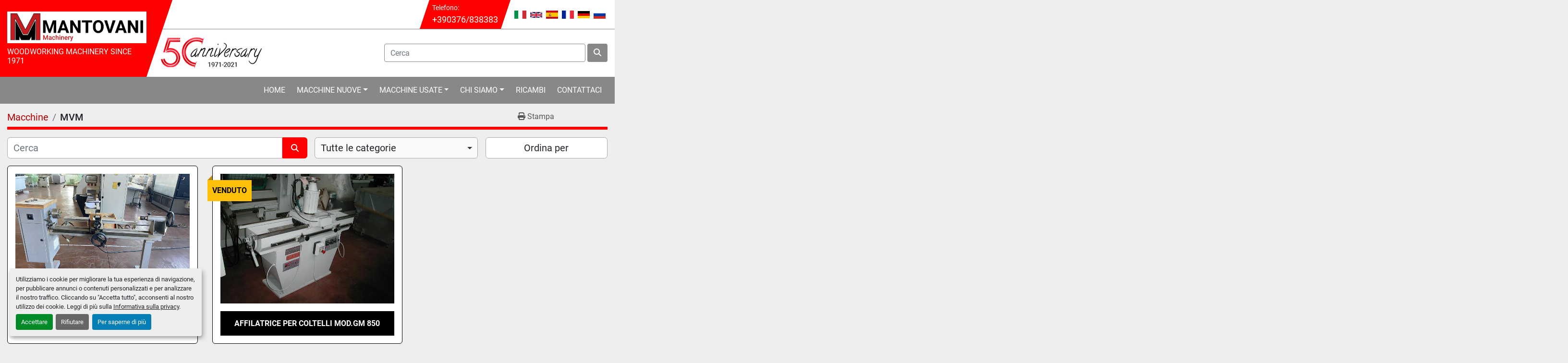

--- FILE ---
content_type: text/html; charset=utf-8
request_url: https://www.mantovanimacchine.it/listings?manufacturer=MVM
body_size: 9865
content:
<!DOCTYPE html><html id="mh" lang="it"><head><title>MVM in vendita presso MANTOVANI Machinery</title><meta content="MVM in vendita presso MANTOVANI Machinery" property="title" /><meta content="text/html; charset=UTF-8" http-equiv="Content-Type" /><meta content="width=device-width, initial-scale=1.0" name="viewport" /><meta content="Trova SQUADRATRICE, PRESSA A CALDO, TOUPIE - PROFILATRICI, Calibro levigatrici, BORDATRICE e altre Attrezzatura in vendita su MANTOVANI Machinery" name="description" /><meta content="wss://system.machinio.com/cable" name="cable-url" /><meta content="Trova SQUADRATRICE, PRESSA A CALDO, TOUPIE - PROFILATRICI, Calibro levigatrici, BORDATRICE e altre Attrezzatura in vendita su MANTOVANI Machinery" property="og:description" /><meta content="MVM in vendita presso MANTOVANI Machinery" property="og:title" /><meta content="website" property="og:type" /><meta content="summary_large_image" property="twitter:card" /><meta content="MVM in vendita presso MANTOVANI Machinery" property="twitter:title" /><meta content="Trova SQUADRATRICE, PRESSA A CALDO, TOUPIE - PROFILATRICI, Calibro levigatrici, BORDATRICE e altre Attrezzatura in vendita su MANTOVANI Machinery" property="twitter:description" /><link href="https://i.machineryhost.com" rel="preconnect" /><link href="https://i.system.machinio.com" rel="preconnect" /><link href="https://s3.amazonaws.com" rel="preconnect" /><link rel="stylesheet" href="/styles/custom-572d662b5ea2cc34f50d470ebc232808.css" media="all" /><link rel="stylesheet" href="/packs/css/918-ca3a6288.css" media="all" />
<link rel="stylesheet" href="/packs/css/application-5f9e7bfe.css" media="all" /><style>@media (max-width: 576px){.site-header__logo img{height:80px}}
</style><link href="https://www.mantovanimacchine.it/annunci?manufacturer=MVM" rel="canonical" /><meta content="https://www.mantovanimacchine.it/annunci?manufacturer=MVM" property="og:url" /><link href="https://www.mantovanimacchine.it?manufacturer=MVM" rel="alternate" hreflang="it" /><link href="https://www.mantovanimacchine.it?manufacturer=MVM" rel="alternate" hreflang="x-default" /><link href="https://www.mantovanimacchine.it/en?manufacturer=MVM" rel="alternate" hreflang="en" /><link href="https://www.mantovanimacchine.it/es?manufacturer=MVM" rel="alternate" hreflang="es" /><!-- Google Tag Manager -->
<script>(function(w,d,s,l,i){w[l]=w[l]||[];w[l].push({'gtm.start':
new Date().getTime(),event:'gtm.js'});var f=d.getElementsByTagName(s)[0],
j=d.createElement(s),dl=l!='dataLayer'?'&l='+l:'';j.async=true;j.src=
' https://www.googletagmanager.com/gtm.js?id='+i+dl;f.parentNode.insertBefore(j,f) ;
})(window,document,'script','dataLayer','GTM-W5V9W5B');</script>
<!-- End Google Tag Manager -->
<!-- Google Tag Manager (noscript) -->
<noscript><iframe src=" https://www.googletagmanager.com/ns.html?id=GTM-W5V9W5B "
height="0" width="0" style="display:none;visibility:hidden"></iframe></noscript>
<!-- End Google Tag Manager (noscript) --><link rel="icon" type="image/x-icon" href="https://f.machineryhost.com/b5dc4e5d9b495d0196f61d45b26ef33e/10025e3c3b4ee7e277cd5355a8ac7fa9/favicon.ico" /><link rel="apple-touch-icon" type="image/png" href="https://f.machineryhost.com/b5dc4e5d9b495d0196f61d45b26ef33e/10025e3c3b4ee7e277cd5355a8ac7fa9/favicon.ico" /><script id="json-ld" type="application/ld+json">{ "@context" : "https://schema.org", "@type" : "LocalBusiness", "name" : "MANTOVANI Machinery", "address" : "Str. Volta-Monzambano, 66, 46049 Volta mantovana MN, Italy", "url" : "https://www.mantovanimacchine.it", "image": "https://f.machineryhost.com/b5dc4e5d9b495d0196f61d45b26ef33e/7ebf89a048d37e1142a2c3700077b3ce/og_image.jpg", "telephone" : "+390376/838383"}</script></head><body class="listings-page body-s667 body-xl-container"><code data-configs="{&quot;currency&quot;:&quot;eur&quot;,&quot;convert_prices&quot;:false,&quot;gdpr_compliance&quot;:true,&quot;currency_iso_code&quot;:false,&quot;show_webshop_stripe_invoice_checkout_hint&quot;:false,&quot;private_price_webshop&quot;:false,&quot;enable_listing_quantity&quot;:false,&quot;allow_offer&quot;:false,&quot;terms_of_sales_path&quot;:null,&quot;automated_locale&quot;:false,&quot;primary_language_code&quot;:&quot;it&quot;,&quot;manual_languages&quot;:[&quot;it&quot;,&quot;en&quot;,&quot;es&quot;],&quot;controller_name&quot;:&quot;listings&quot;,&quot;webshop_type&quot;:&quot;ecommerce&quot;,&quot;create_webshop_lead&quot;:null,&quot;display_cookies_consent&quot;:true,&quot;privacy_policy_page&quot;:&quot;/pagine/privacy-policy&quot;,&quot;contact_form_attach_files_limit&quot;:10,&quot;submit_order_button_text&quot;:null,&quot;shopping_cart_header_title&quot;:null,&quot;custom_newsletter_button_title&quot;:null,&quot;enable_thank_you_page&quot;:null,&quot;restrict_lead_submission_by_buyer_location&quot;:false}"></code><div class="page-wrapper"><div class="hidden-print header-layout"><header class="site-header mantovani" id="site-header"><div class="container"><div class="row"><div class="col-12 col-lg-3"><div class="site-header__logo-container position-relative d-flex flex-column justify-content-center align-items-center"><div class="site-header__logo w-100 text-center text-lg-left "><a class="" href="/"><img class="" alt="MANTOVANI Machinery" src="https://f.machineryhost.com/b5dc4e5d9b495d0196f61d45b26ef33e/a19139dbcc72610074b450631e4ce220/logo.jpg" /></a></div><div class="site-header__description d-none d-lg-block mt-2">WOODWORKING MACHINERY SINCE 1971</div></div></div><div class="col-12 col-lg-9 d-flex flex-column"><div class="site-header__top-bar d-flex justify-content-center justify-content-lg-end position-relative"><div class="site-header__contacts position-relative mr-4 d-none d-md-flex align-items-center"><div class="phone d-flex flex-column site-header__contacts__item with-text no_icon"><span class="contact-text text mr-1">Telefono:</span><a class="contact-tracking phone notranslate" data-phone-ga-atrr="{&quot;action&quot;:&quot;click&quot;,&quot;category&quot;:&quot;Tel&quot;}" href="tel:+390376838383"> +390376/838383</a></div></div><div class="site-header__languages-widget hidden-print d-flex align-items-center" id="site-header-languages-widget"><div class="google-translate google-translate-list d-flex"><a class="px-1" data-lang="it" href="#"><img alt="it" src="/packs/static/node_modules/svg-country-flags/svg/it-58e75cebaf765e503d29.svg" /></a><a class="px-1" data-lang="en" href="#"><img alt="en-GB" src="/packs/static/node_modules/svg-country-flags/svg/gb-880efdae8333a77ffdf9.svg" /></a><a class="px-1" data-lang="es" href="#"><img alt="es" src="/packs/static/node_modules/svg-country-flags/svg/es-628f10fe057a86d47f75.svg" /></a><a class="px-1" data-lang="fr" href="#"><img alt="fr" src="/packs/static/node_modules/svg-country-flags/svg/fr-8bbb4186383e665cc3ee.svg" /></a><a class="px-1" data-lang="de" href="#"><img alt="de" src="/packs/static/node_modules/svg-country-flags/svg/de-cfbb0cf09f502653fe85.svg" /></a><a class="px-1" data-lang="ru" href="#"><img alt="ru" src="/packs/static/node_modules/svg-country-flags/svg/ru-f6bf75dc753a7e2944a7.svg" /></a></div></div></div><div class="d-flex align-items-center justify-content-end flex-grow-1 py-3"><div class="d-none d-lg-block mr-auto pr-3"><img class="img-fluid" src="https://f.machineryhost.com/af31995bd6969cc8ec965d960792680d/header_background.png" /></div><form action="/annunci" class="d-flex col-12 col-lg-6 p-0 site-header__search-bar" id="site-header-search-bar" method="get"><input aria-label="Search" autocomplete="off" class="site-header__search-bar__input ui-autocomplete-input form-control" data-role="searchbar" name="q" placeholder="Cerca" type="search" /><button class="text-nowrap btn ml-1 site-header__search-bar__submit" id="btn__search" title="submit" type="submit"><i class="fa fa-search"></i></button></form></div></div></div></div><div class="site-header__content py-3 sticky-nav"><div class="container"><div class="row"><div class="col-12"><nav class="primary-nav"><ul class="primary-nav__navbar"><li class="primary-nav__item home"><a class="primary-nav__link" href="/">Home</a></li><li class="primary-nav__item"><div class="dropdown primary-nav__dropdown"><div aria-expanded="false" aria-haspopup="true" class="primary-nav__link dropdown-toggle" id="newDropdownMenuButton" role="button"><a href="/nuova">Macchine Nuove</a></div><div aria-labelledby="newDropdownMenuButton" class="dropdown-menu primary-nav__dropdown-menu m-0"><div class="overflow-auto" style="max-height: 600px;"><div class="d-flex"><div class="primary-nav__link-block multicolumn px-2" style="column-count: 2;"><a class="dropdown-item" href="/nuova/avanzamento-trascinatore">AVANZAMENTO - TRASCINATORE</a><a class="dropdown-item" href="/nuova/banco-aspirante">BANCO ASPIRANTE</a><a class="dropdown-item" href="/nuova/bordatrice">BORDATRICE</a><a class="dropdown-item" href="/nuova/bordatrice-a-cartuccia-iniezione-colla">BORDATRICE A CARTUCCIA - INIEZIONE COLLA</a><a class="dropdown-item" href="/nuova/bordatrice-a-soffio-per-preincollati">BORDATRICE A SOFFIO PER PREINCOLLATI</a><a class="dropdown-item" href="/nuova/bordatrice-vasca-colla">BORDATRICE VASCA COLLA</a><a class="dropdown-item" href="/nuova/cabina-aspirante-per-polveri-carteggiatura">CABINA ASPIRANTE PER POLVERI CARTEGGIATURA</a><a class="dropdown-item" href="/nuova/cabina-verniciatura">CABINA VERNICIATURA</a><a class="dropdown-item" href="/nuova/calibro-levigatrici">CALIBRO LEVIGATRICI</a><a class="dropdown-item" href="/nuova/centro-di-lavoro">CENTRO DI LAVORO</a><a class="dropdown-item" href="/nuova/centro-di-lavoro-per-lavorazione-travi-e-strutture">CENTRO DI LAVORO PER LAVORAZIONE TRAVI E STRUTTURE</a><a class="dropdown-item" href="/nuova/combinata-filo-spessore">COMBINATA FILO SPESSORE</a><a class="dropdown-item" href="/nuova/combinata-universale">COMBINATA UNIVERSALE</a><a class="dropdown-item" href="/nuova/compressore">COMPRESSORE</a><a class="dropdown-item" href="/nuova/compressore-a-pistoni">COMPRESSORE A PISTONI</a><a class="dropdown-item" href="/nuova/filtro-aspirante-impianto-aspirante">FILTRO ASPIRANTE/IMPIANTO ASPIRANTE</a><a class="dropdown-item" href="/nuova/foratrice-multipla">FORATRICE MULTIPLA</a><a class="dropdown-item" href="/nuova/generatore-d-aria-calda-caldaie">GENERATORE D&#39;ARIA CALDA - CALDAIE</a><a class="dropdown-item" href="/nuova/incollatrice">INCOLLATRICE</a><a class="dropdown-item" href="/nuova/levigabordi">LEVIGABORDI</a><a class="dropdown-item" href="/nuova/levigatrice-a-disco">LEVIGATRICE A DISCO</a><a class="dropdown-item" href="/nuova/levigatrice-orizzontale">LEVIGATRICE ORIZZONTALE</a><a class="dropdown-item" href="/nuova/levigatrice-verticale">LEVIGATRICE VERTICALE</a><a class="dropdown-item" href="/nuova/pialla-filo">PIALLA FILO</a><a class="dropdown-item" href="/nuova/pialla-spessore">PIALLA SPESSORE</a><a class="dropdown-item" href="/nuova/pressa-a-caldo">PRESSA A CALDO</a><a class="dropdown-item" href="/nuova/rusticatrice-spazzolatrice">RUSTICATRICE SPAZZOLATRICE</a><a class="dropdown-item" href="/nuova/scorniciatrice">SCORNICIATRICE</a><a class="dropdown-item" href="/nuova/seghe-a-nastro">SEGHE A NASTRO</a><a class="dropdown-item" href="/nuova/sezionatrice-orizzontale">SEZIONATRICE ORIZZONTALE</a><a class="dropdown-item" href="/nuova/sezionatrice-verticale">Sezionatrice Verticale</a><a class="dropdown-item" href="/nuova/spazzoloni-brillantatrici">SPAZZOLONI - BRILLANTATRICI</a><a class="dropdown-item" href="/nuova/spruzzatrici-verniciatrici">SPRUZZATRICI - VERNICIATRICI</a><a class="dropdown-item" href="/nuova/squadratrice">SQUADRATRICE</a><a class="dropdown-item" href="/nuova/tenosquadratrice">TENOSQUADRATRICE</a><a class="dropdown-item" href="/nuova/tornio-per-legno-tortigliatrice">TORNIO PER LEGNO - TORTIGLIATRICE</a><a class="dropdown-item" href="/nuova/toupie-profilatrici">TOUPIE - PROFILATRICI</a><a class="dropdown-item" href="/nuova/troncatrici">Troncatrici</a><a class="dropdown-item" href="/nuova/troncatrici-troncatrici-doppie-radiali-ottimizzatrici">TRONCATRICI - TRONCATRICI DOPPIE - RADIALI - OTTIMIZZATRICI</a><hr /><a class="dropdown-item view-all" href="/categorie">Vedi tutto</a></div></div></div></div></div></li><li class="primary-nav__item"><div class="dropdown primary-nav__dropdown"><div aria-expanded="false" aria-haspopup="true" class="primary-nav__link dropdown-toggle" id="usedDropdownMenuButton" role="button"><a href="/usata">Macchine Usate</a></div><div aria-labelledby="usedDropdownMenuButton" class="dropdown-menu primary-nav__dropdown-menu m-0"><div class="overflow-auto" style="max-height: 600px;"><div class="d-flex"><div class="primary-nav__link-block multicolumn px-2" style="column-count: 2;"><a class="dropdown-item" href="/usata/affilatrici-per-coltelli-utensili-lame">AFFILATRICI PER COLTELLI/UTENSILI/LAME</a><a class="dropdown-item" href="/usata/anubatrice">ANUBATRICE</a><a class="dropdown-item" href="/usata/banchi-montaggio">BANCHI MONTAGGIO</a><a class="dropdown-item" href="/usata/banco-aspirante">BANCO ASPIRANTE</a><a class="dropdown-item" href="/usata/bedanatrici">Bedanatrici</a><a class="dropdown-item" href="/usata/bordatrice">BORDATRICE</a><a class="dropdown-item" href="/usata/bricchettatrice">BRICCHETTATRICE</a><a class="dropdown-item" href="/usata/brillantatrice-a-tamponi-orbitanti">BRILLANTATRICE A TAMPONI ORBITANTI</a><a class="dropdown-item" href="/usata/cabina-aspirante-per-polveri-carteggiatura">CABINA ASPIRANTE PER POLVERI CARTEGGIATURA</a><a class="dropdown-item" href="/usata/cabina-verniciatura">CABINA VERNICIATURA</a><a class="dropdown-item" href="/usata/calibro-levigatrici">CALIBRO LEVIGATRICI</a><a class="dropdown-item" href="/usata/calibro-levigatrici-inferiori">CALIBRO LEVIGATRICI INFERIORI</a><a class="dropdown-item" href="/usata/calibro-levigatrici-sottosopra">CALIBRO LEVIGATRICI SOTTOSOPRA</a><a class="dropdown-item" href="/usata/carrello-elevatore">CARRELLO ELEVATORE</a><a class="dropdown-item" href="/usata/cavatrici-a-punta-catena">CAVATRICI A PUNTA / CATENA</a><a class="dropdown-item" href="/usata/cavettatrice">CAVETTATRICE</a><a class="dropdown-item" href="/usata/centri-di-lavoro-per-porte-finestre">CENTRI DI LAVORO PER PORTE - FINESTRE</a><a class="dropdown-item" href="/usata/centro-di-lavoro">CENTRO DI LAVORO</a><a class="dropdown-item" href="/usata/centro-di-lavoro-per-lavorazione-travi-e-strutture">CENTRO DI LAVORO PER LAVORAZIONE TRAVI E STRUTTURE</a><a class="dropdown-item" href="/usata/centro-di-lavoro-per-porte-e-finestre">CENTRO DI LAVORO PER PORTE E FINESTRE</a><a class="dropdown-item" href="/usata/combinata-filo-spessore">COMBINATA FILO SPESSORE</a><a class="dropdown-item" href="/usata/combinata-universale">COMBINATA UNIVERSALE</a><a class="dropdown-item" href="/usata/compressore">COMPRESSORE</a><a class="dropdown-item" href="/usata/contornatrice">CONTORNATRICE</a><a class="dropdown-item" href="/usata/essiccatoio-per-legno">ESSICCATOIO PER LEGNO</a><a class="dropdown-item" href="/usata/filtro-aspirante-impianto-aspirante">FILTRO ASPIRANTE/IMPIANTO ASPIRANTE</a><a class="dropdown-item" href="/usata/foratrice-multipla">FORATRICE MULTIPLA</a><a class="dropdown-item" href="/usata/forno-per-vernici">FORNO PER VERNICI</a><a class="dropdown-item" href="/usata/foro-inseritrici">FORO-INSERITRICI</a><a class="dropdown-item" href="/usata/generatore-d-aria-calda-caldaie">GENERATORE D&#39;ARIA CALDA - CALDAIE</a><a class="dropdown-item" href="/usata/giuntatrice-cucitrice">GIUNTATRICE-CUCITRICE</a><a class="dropdown-item" href="/usata/imballaggio-avvolgitori">IMBALLAGGIO/AVVOLGITORI</a><a class="dropdown-item" href="/usata/impregnatrice">IMPREGNATRICE</a><a class="dropdown-item" href="/usata/incollatrice">INCOLLATRICE</a><a class="dropdown-item" href="/usata/levigabordi">LEVIGABORDI</a><a class="dropdown-item" href="/usata/levigatrice-a-disco">LEVIGATRICE A DISCO</a><a class="dropdown-item" href="/usata/levigatrice-orizzontale">LEVIGATRICE ORIZZONTALE</a><a class="dropdown-item" href="/usata/levigatrice-verticale">LEVIGATRICE VERTICALE</a><a class="dropdown-item" href="/usata/macinatori">MACINATORI</a><a class="dropdown-item" href="/usata/multilama">MULTILAMA</a><a class="dropdown-item" href="/usata/pantografo-scolpitrice">PANTOGRAFO SCOLPITRICE</a><a class="dropdown-item" href="/usata/pantografo-verticale">PANTOGRAFO VERTICALE</a><a class="dropdown-item" href="/usata/pialla-filo">PIALLA FILO</a><a class="dropdown-item" href="/usata/pialla-spessore">PIALLA SPESSORE</a><a class="dropdown-item" href="/usata/piallatrice">PIALLATRICE</a><a class="dropdown-item" href="/usata/pressa-a-caldo">PRESSA A CALDO</a><a class="dropdown-item" href="/usata/pressa-a-freddo">PRESSA A FREDDO</a><a class="dropdown-item" href="/usata/pressa-a-membrana">PRESSA A MEMBRANA</a><a class="dropdown-item" href="/usata/pressa-per-listellare">PRESSA PER LISTELLARE</a><a class="dropdown-item" href="/usata/rivestitrice-doratrice">RIVESTITRICE-DORATRICE</a><a class="dropdown-item" href="/usata/rulliere-servitori-via-dischi">RULLIERE-SERVITORI-VIA DISCHI</a><a class="dropdown-item" href="/usata/rusticatrice-spazzolatrice">RUSTICATRICE SPAZZOLATRICE</a><a class="dropdown-item" href="/usata/scaffalature-cantilever">SCAFFALATURE - CANTILEVER</a><a class="dropdown-item" href="/usata/scorniciatrice">Scorniciatrice</a><a class="dropdown-item" href="/usata/seganastro-a-refendere">SEGANASTRO A REFENDERE</a><a class="dropdown-item" href="/usata/segatronchi">SEGATRONCHI</a><a class="dropdown-item" href="/usata/seghe-a-nastro">SEGHE A NASTRO</a><a class="dropdown-item" href="/usata/sezionatrice-orizzontale">SEZIONATRICE ORIZZONTALE</a><a class="dropdown-item" href="/usata/sezionatrice-verticale">SEZIONATRICE VERTICALE</a><a class="dropdown-item" href="/usata/spalmatrice-a-rulli">SPALMATRICE A RULLI</a><a class="dropdown-item" href="/usata/spazzolatrice">SPAZZOLATRICE</a><a class="dropdown-item" href="/usata/spazzoloni-brillantatrici">SPAZZOLONI - BRILLANTATRICI</a><a class="dropdown-item" href="/usata/spruzzatrici-verniciatrici">SPRUZZATRICI - VERNICIATRICI</a><a class="dropdown-item" href="/usata/squadratrice">SQUADRATRICE</a><a class="dropdown-item" href="/usata/squadratrice-doppia">SQUADRATRICE DOPPIA</a><a class="dropdown-item" href="/usata/strettoi">STRETTOI</a><a class="dropdown-item" href="/usata/taglierina-per-impiallacciatura">TAGLIERINA PER IMPIALLACCIATURA</a><a class="dropdown-item" href="/usata/tenonatrice">TENONATRICE</a><a class="dropdown-item" href="/usata/tenonatrice-stondante">TENONATRICE STONDANTE</a><a class="dropdown-item" href="/usata/tenosquadratrice">TENOSQUADRATRICE</a><a class="dropdown-item" href="/usata/tornio-per-legno-tortigliatrice">TORNIO PER LEGNO - TORTIGLIATRICE</a><a class="dropdown-item" href="/usata/toupie-profilatrici">TOUPIE - PROFILATRICI</a><a class="dropdown-item" href="/usata/traforo">TRAFORO</a><a class="dropdown-item" href="/usata/troncatrice-radiale">TRONCATRICE RADIALE</a><a class="dropdown-item" href="/usata/troncatrici">Troncatrici</a><a class="dropdown-item" href="/usata/troncatrici-troncatrici-doppie-radiali-ottimizzatrici">TRONCATRICI - TRONCATRICI DOPPIE - RADIALI - OTTIMIZZATRICI</a><hr /><a class="dropdown-item view-all" href="/categorie">Vedi tutto</a></div></div></div></div></div></li><li class="primary-nav__item"><div class="dropdown primary-nav__dropdown"><div aria-expanded="false" aria-haspopup="true" class="primary-nav__link dropdown-toggle" id="pagesMenuButton2173" role="button">Chi Siamo</div><div aria-labelledby="pagesMenuButton2173" class="dropdown-menu primary-nav__dropdown-menu m-0"><div class="d-flex"><div class="primary-nav__link-block"><a class="dropdown-item" href="/pagine/azienda">Azienda</a><a class="dropdown-item" href="/pagine/negozio">Negozio</a><a class="dropdown-item" href="/pagine/dove-siamo">Dove siamo</a></div></div></div></div></li><li class="primary-nav__item"><a class="primary-nav__link" href="/pagine/ricambi">Ricambi</a></li><li class="primary-nav__item"><a class="primary-nav__link" href="/pagine/contattaci">Contattaci</a></li></ul></nav><div class="hamburger-wrapper d-flex d-lg-none align-items-center justify-content-center" data-role="hamburger-menu"><button aria-label="Menu" class="hamburger hamburger--spin d-flex align-items-center" type="button"><div class="hamburger-box"><div class="hamburger-inner"></div></div></button><h5 class="ml-2 mb-0">Menu</h5></div></div></div></div></div></header></div><div class="page-layout" id="page-layout"><div class="page-inner" id="page-inner"><code class="hidden" data-query-params="{&quot;manufacturer&quot;:&quot;MVM&quot;,&quot;selected_manufacturers&quot;:[&quot;MVM&quot;],&quot;lang&quot;:&quot;it&quot;,&quot;path&quot;:&quot;/listings&quot;}"></code><div class="mt-2"><div class="default-search-bar container"><div class="index-header__outer row"><div class="index-header col-12"><div class="index-header__inner row"><nav aria-label="breadcrumb" class="py-2 col-lg-9 pl-0"><ol class="breadcrumb mb-0" itemscope="" itemtype="http://schema.org/BreadcrumbList"><li class="breadcrumb-item" itemid="/categorie" itemprop="itemListElement" itemscope="" itemtype="http://schema.org/ListItem"><meta content="1" itemprop="position" /><a itemprop="item" itemtype="http://schema.org/Thing" itemid="/categorie" itemscope="itemscope" href="/categorie"><span itemprop="name">Macchine</span></a></li><li class="breadcrumb-item active" itemid="?manufacturer=MVM" itemprop="itemListElement" itemscope="" itemtype="http://schema.org/ListItem"><meta content="2" itemprop="position" /><meta content="?manufacturer=MVM" itemid="?manufacturer=MVM" itemprop="item" itemscope="" itemtype="http://schema.org/Thing" /><h1 class="breadcrumb-title" content="MVM" itemprop="name">MVM</h1></li></ol></nav><div class="col-lg-3 pr-0 d-none d-lg-block utility-button__wrapper utility-button__wrapper--index"><button class="print-button btn mt-0" data-path="/print?manufacturer=MVM&amp;selected_manufacturers%5B%5D=MVM" data-role="js-print-listings"><i class="fa fa-print"></i> <span>Stampa</span></button></div></div></div></div><div class="row"><div class="index-controls hidden-print m-0 col-12 pr-lg-0 col-lg-6"><div class="search__outer w-100"><form action="/annunci" class="search" method="get"><div class="row"><input aria-label="Cerca" autocomplete="off" class="search__input form-control col-10 col-lg-11" data-autocomplete-select-path="" data-role="searchbar" name="q" placeholder="Cerca" type="search" /><button class="search__button btn col-2 col-lg-1 d-flex align-items-center justify-content-center" title="submit" type="submit"><i class="fa fa-search"></i></button></div></form><div class="autocomplete-wrapper"></div></div></div><a class="listing-filters-toggle btn btn-primary w-100 d-flex justify-content-between align-items-center mt-2 mb-3" href="#" id="filters-toggle-button"><span>Filtri</span><i class="fa fa-filter"></i></a><div class="listing-filters row m-0 col-lg-6"><div class="category-select mb-2 mb-lg-0 pl-0 pr-0 col-12 pr-md-3 col-lg-7 col-md-6"><select class="w-100" data-role="js-category-select" hidden="true" name="category"><option data-path="/annunci" selected="" value="All">Tutte le categorie</option><option data-path="/affilatrici-per-coltelli-utensili-lame" value="AFFILATRICI PER COLTELLI/UTENSILI/LAME">AFFILATRICI PER COLTELLI/UTENSILI/LAME (6)</option><option data-path="/anubatrice" value="ANUBATRICE">ANUBATRICE (3)</option><option data-path="/avanzamento-trascinatore" value="AVANZAMENTO - TRASCINATORE">AVANZAMENTO - TRASCINATORE (4)</option><option data-path="/banchi-montaggio" value="BANCHI MONTAGGIO">BANCHI MONTAGGIO (1)</option><option data-path="/banco-aspirante" value="BANCO ASPIRANTE">BANCO ASPIRANTE (5)</option><option data-path="/bedanatrici" value="Bedanatrici">Bedanatrici (2)</option><option data-path="/bordatrice" value="BORDATRICE">BORDATRICE (37)</option><option class="option__subcategory" data-path="/bordatrice/a-soffio-per-preincollati" value="A soffio per preincollati">A soffio per preincollati (1)</option><option class="option__subcategory" data-path="/bordatrice/a-vasca-colla" value="A VASCA COLLA">A VASCA COLLA (16)</option><option data-path="/bordatrice-a-cartuccia-iniezione-colla" value="BORDATRICE A CARTUCCIA - INIEZIONE COLLA">BORDATRICE A CARTUCCIA - INIEZIONE COLLA (2)</option><option data-path="/bordatrice-a-soffio-per-preincollati" value="BORDATRICE A SOFFIO PER PREINCOLLATI">BORDATRICE A SOFFIO PER PREINCOLLATI (1)</option><option data-path="/bordatrice-vasca-colla" value="BORDATRICE VASCA COLLA">BORDATRICE VASCA COLLA (4)</option><option data-path="/bricchettatrice" value="BRICCHETTATRICE">BRICCHETTATRICE (12)</option><option data-path="/brillantatrice-a-tamponi-orbitanti" value="BRILLANTATRICE A TAMPONI ORBITANTI">BRILLANTATRICE A TAMPONI ORBITANTI (1)</option><option data-path="/cabina-aspirante-per-polveri-carteggiatura" value="CABINA ASPIRANTE PER POLVERI CARTEGGIATURA">CABINA ASPIRANTE PER POLVERI CARTEGGIATURA (3)</option><option data-path="/cabina-verniciatura" value="CABINA VERNICIATURA">CABINA VERNICIATURA (9)</option><option data-path="/calibro-levigatrici" value="Calibro levigatrici">Calibro levigatrici (40)</option><option data-path="/calibro-levigatrici-inferiori" value="CALIBRO LEVIGATRICI INFERIORI">CALIBRO LEVIGATRICI INFERIORI (2)</option><option data-path="/calibro-levigatrici-sottosopra" value="CALIBRO LEVIGATRICI SOTTOSOPRA">CALIBRO LEVIGATRICI SOTTOSOPRA (2)</option><option data-path="/carrello-elevatore" value="CARRELLO ELEVATORE">CARRELLO ELEVATORE (1)</option><option data-path="/cavatrici-a-punta-catena" value="CAVATRICI A PUNTA / CATENA">CAVATRICI A PUNTA / CATENA (9)</option><option data-path="/cavettatrice" value="CAVETTATRICE">CAVETTATRICE (1)</option><option data-path="/centri-di-lavoro-per-porte-finestre" value="CENTRI DI LAVORO PER PORTE - FINESTRE">CENTRI DI LAVORO PER PORTE - FINESTRE (5)</option><option data-path="/centro-di-lavoro" value="CENTRO DI LAVORO">CENTRO DI LAVORO (31)</option><option data-path="/centro-di-lavoro-per-lavorazione-travi-e-strutture" value="CENTRO DI LAVORO PER LAVORAZIONE TRAVI E STRUTTURE">CENTRO DI LAVORO PER LAVORAZIONE TRAVI E STRUTTURE (3)</option><option data-path="/centro-di-lavoro-per-porte-e-finestre" value="CENTRO DI LAVORO PER PORTE E FINESTRE">CENTRO DI LAVORO PER PORTE E FINESTRE (1)</option><option data-path="/combinata-filo-spessore" value="COMBINATA FILO SPESSORE">COMBINATA FILO SPESSORE (22)</option><option data-path="/combinata-universale" value="COMBINATA UNIVERSALE">COMBINATA UNIVERSALE (18)</option><option data-path="/compressore" value="COMPRESSORE">COMPRESSORE (11)</option><option class="option__subcategory" data-path="/compressore/a-pistoni" value="A PISTONI">A PISTONI (5)</option><option data-path="/compressore-a-pistoni" value="COMPRESSORE A PISTONI">COMPRESSORE A PISTONI (1)</option><option data-path="/contornatrice" value="CONTORNATRICE">CONTORNATRICE (1)</option><option data-path="/essiccatoio-per-legno" value="ESSICCATOIO PER LEGNO">ESSICCATOIO PER LEGNO (6)</option><option data-path="/filtro-aspirante-impianto-aspirante" value="FILTRO ASPIRANTE/IMPIANTO ASPIRANTE">FILTRO ASPIRANTE/IMPIANTO ASPIRANTE (17)</option><option data-path="/foratrice-multipla" value="FORATRICE MULTIPLA">FORATRICE MULTIPLA (23)</option><option data-path="/forno-per-vernici" value="FORNO PER VERNICI">FORNO PER VERNICI (1)</option><option data-path="/foro-inseritrici" value="FORO-INSERITRICI">FORO-INSERITRICI (2)</option><option data-path="/generatore-d-aria-calda-caldaie" value="GENERATORE D&#39;ARIA CALDA - CALDAIE">GENERATORE D&#39;ARIA CALDA - CALDAIE (17)</option><option data-path="/giuntatrice-cucitrice" value="GIUNTATRICE-CUCITRICE">GIUNTATRICE-CUCITRICE (7)</option><option data-path="/imballaggio-avvolgitori" value="IMBALLAGGIO/AVVOLGITORI">IMBALLAGGIO/AVVOLGITORI (1)</option><option data-path="/impregnatrice" value="IMPREGNATRICE">IMPREGNATRICE (1)</option><option data-path="/incollatrice" value="INCOLLATRICE">INCOLLATRICE (9)</option><option data-path="/levigabordi" value="LEVIGABORDI">LEVIGABORDI (4)</option><option data-path="/levigatrice-a-disco" value="LEVIGATRICE A DISCO">LEVIGATRICE A DISCO (3)</option><option data-path="/levigatrice-orizzontale" value="LEVIGATRICE ORIZZONTALE">LEVIGATRICE ORIZZONTALE (16)</option><option data-path="/levigatrice-verticale" value="LEVIGATRICE VERTICALE">LEVIGATRICE VERTICALE (7)</option><option data-path="/macinatori" value="MACINATORI">MACINATORI (9)</option><option data-path="/multilama" value="MULTILAMA">MULTILAMA (30)</option><option data-path="/pantografo-scolpitrice" value="PANTOGRAFO SCOLPITRICE">PANTOGRAFO SCOLPITRICE (1)</option><option data-path="/pantografo-verticale" value="PANTOGRAFO VERTICALE">PANTOGRAFO VERTICALE (1)</option><option data-path="/pialla-filo" value="PIALLA FILO">PIALLA FILO (22)</option><option data-path="/pialla-spessore" value="PIALLA SPESSORE">PIALLA SPESSORE (29)</option><option data-path="/piallatrice" value="PIALLATRICE">PIALLATRICE (1)</option><option data-path="/pressa-a-caldo" value="PRESSA A CALDO">PRESSA A CALDO (51)</option><option data-path="/pressa-a-freddo" value="PRESSA A FREDDO">PRESSA A FREDDO (8)</option><option data-path="/pressa-a-membrana" value="PRESSA A MEMBRANA">PRESSA A MEMBRANA (2)</option><option data-path="/pressa-per-listellare" value="PRESSA PER LISTELLARE">PRESSA PER LISTELLARE (8)</option><option data-path="/rivestitrice-doratrice" value="RIVESTITRICE-DORATRICE">RIVESTITRICE-DORATRICE (1)</option><option data-path="/rulliere-servitori-via-dischi" value="RULLIERE-SERVITORI-VIA DISCHI">RULLIERE-SERVITORI-VIA DISCHI (3)</option><option data-path="/rusticatrice-spazzolatrice" value="RUSTICATRICE SPAZZOLATRICE">RUSTICATRICE SPAZZOLATRICE (5)</option><option data-path="/scaffalature-cantilever" value="SCAFFALATURE - CANTILEVER">SCAFFALATURE - CANTILEVER (1)</option><option data-path="/scorniciatrice" value="SCORNICIATRICE">SCORNICIATRICE (12)</option><option data-path="/seganastro-a-refendere" value="SEGANASTRO A REFENDERE">SEGANASTRO A REFENDERE (3)</option><option data-path="/segatronchi" value="SEGATRONCHI">SEGATRONCHI (2)</option><option data-path="/seghe-a-nastro" value="SEGHE A NASTRO">SEGHE A NASTRO (29)</option><option data-path="/sezionatrice-orizzontale" value="SEZIONATRICE ORIZZONTALE">SEZIONATRICE ORIZZONTALE (18)</option><option data-path="/sezionatrice-verticale" value="SEZIONATRICE VERTICALE">SEZIONATRICE VERTICALE (14)</option><option data-path="/spalmatrice-a-rulli" value="SPALMATRICE A RULLI">SPALMATRICE A RULLI (2)</option><option data-path="/spazzolatrice" value="SPAZZOLATRICE">SPAZZOLATRICE (2)</option><option data-path="/spazzoloni-brillantatrici" value="SPAZZOLONI - BRILLANTATRICI">SPAZZOLONI - BRILLANTATRICI (6)</option><option data-path="/spruzzatrici-verniciatrici" value="SPRUZZATRICI - VERNICIATRICI">SPRUZZATRICI - VERNICIATRICI (4)</option><option data-path="/squadratrice" value="SQUADRATRICE">SQUADRATRICE (54)</option><option data-path="/squadratrice-doppia" value="SQUADRATRICE DOPPIA">SQUADRATRICE DOPPIA (7)</option><option data-path="/strettoi" value="STRETTOI">STRETTOI (13)</option><option data-path="/taglierina-per-impiallacciatura" value="TAGLIERINA PER IMPIALLACCIATURA">TAGLIERINA PER IMPIALLACCIATURA (7)</option><option data-path="/tenonatrice" value="TENONATRICE">TENONATRICE (7)</option><option data-path="/tenonatrice-stondante" value="TENONATRICE STONDANTE">TENONATRICE STONDANTE (3)</option><option data-path="/tenosquadratrice" value="TENOSQUADRATRICE">TENOSQUADRATRICE (15)</option><option data-path="/tornio-per-legno-tortigliatrice" value="TORNIO PER LEGNO - TORTIGLIATRICE">TORNIO PER LEGNO - TORTIGLIATRICE (11)</option><option data-path="/toupie-profilatrici" value="TOUPIE - PROFILATRICI">TOUPIE - PROFILATRICI (46)</option><option data-path="/traforo" value="TRAFORO">TRAFORO (1)</option><option data-path="/troncatrice-radiale" value="TRONCATRICE RADIALE">TRONCATRICE RADIALE (1)</option><option data-path="/troncatrici" value="Troncatrici">Troncatrici (28)</option><option class="option__subcategory" data-path="/troncatrici/a-pendolo" value="A PENDOLO">A PENDOLO (5)</option><option class="option__subcategory" data-path="/troncatrici/ascendenti" value="Ascendenti">Ascendenti (1)</option><option class="option__subcategory" data-path="/troncatrici/da-banco" value="Da banco">Da banco (4)</option><option class="option__subcategory" data-path="/troncatrici/doppia-lama" value="Doppia lama">Doppia lama (6)</option><option class="option__subcategory" data-path="/troncatrici/ottimizzatrici" value="Ottimizzatrici">Ottimizzatrici (6)</option><option class="option__subcategory" data-path="/troncatrici/radiali" value="Radiali">Radiali (6)</option><option data-path="/troncatrici-troncatrici-doppie-radiali-ottimizzatrici" value="TRONCATRICI - TRONCATRICI DOPPIE - RADIALI - OTTIMIZZATRICI">TRONCATRICI - TRONCATRICI DOPPIE - RADIALI - OTTIMIZZATRICI (7)</option></select></div><div class="p-0 col-12 col-lg-5 col-md-6"><div class="btn-group w-100"><button class="btn btn-light bg-white dropdown-toggle sort-by-toggle text-truncate" data-toggle="dropdown" title="Ordina per">Ordina per</button><div class="dropdown-menu w-100"><button class="select-sort-by dropdown-item active" data-direction="" data-href="/annunci" data-sort_by="">Rilevanza</button><button class="select-sort-by dropdown-item" data-direction="asc" data-href="/annunci" data-sort_by="manufacturer">Marca A-Z</button><button class="select-sort-by dropdown-item" data-direction="desc" data-href="/annunci" data-sort_by="manufacturer">Marca Z-A</button><button class="select-sort-by dropdown-item" data-direction="asc" data-href="/annunci" data-sort_by="model">Modello A-Z</button><button class="select-sort-by dropdown-item" data-direction="desc" data-href="/annunci" data-sort_by="model">Modello Z-A</button><button class="select-sort-by dropdown-item" data-direction="asc" data-href="/annunci" data-sort_by="year">Anno meno recente</button><button class="select-sort-by dropdown-item" data-direction="desc" data-href="/annunci" data-sort_by="year">Anno più recente</button><button class="select-sort_by dropdown-item js-sorting-more-btn">Specifiche</button></div></div></div></div></div></div></div><div class="container mb-4"><div class="listings-index__outer"><div class="listings-index"><div class="row listings-grid" data-grids-amount="3"><div class="listing__wrapper kirch d-flex"><div class="listing w-100 d-flex flex-column justify-content-between"><a class="listing__figure listing-img__wrapper overflow-hidden d-flex justify-content-center" data-event-action="listing_image" data-id="2515837" data-role="show-listing" href="/annunci/2515837-usato-tornio-mvm-con-copia"><img alt="TORNIO MVM CON COPIA" class=" listing-img lazy owl-lazy listing-img--vertical" data-src="https://i.machineryhost.com/0cf4456119e36877a0aa6c7c9e009d19/large-tornio-mvm-con-copia.jpg" src="/packs/static/listings/images/loading_image_it-4e46e40ac68ea20b1796.svg" /><div class="listing__figure__details d-flex align-items-center justify-content-center"><span class="btn btn-primary">Dettagli</span></div></a><div class="listing__content bg-secondary flex-grow-1 d-flex align-items-center justify-content-center text-center"><div class="listing__title"><a data-role="show-listing" data-id="2515837" href="/annunci/2515837-usato-tornio-mvm-con-copia">TORNIO MVM CON COPIA</a></div></div></div></div><div class="listing__wrapper kirch d-flex"><div class="sold sold-badge">Venduto</div><div class="listing w-100 d-flex flex-column justify-content-between"><a class="listing__figure listing-img__wrapper overflow-hidden d-flex justify-content-center" data-event-action="listing_image" data-id="558722" data-role="show-listing" href="/annunci/558722-affilatrice-per-coltelli-mod-gm-850"><img alt="Usato AFFILATRICE PER COLTELLI mod.GM 850" class=" listing-img lazy owl-lazy listing-img--vertical" data-src="https://i.machineryhost.com/297909a9292985d1cb25baf2e45e9c64/412d9a064a.jpg" src="/packs/static/listings/images/loading_image_it-4e46e40ac68ea20b1796.svg" /><div class="listing__figure__details d-flex align-items-center justify-content-center"><span class="btn btn-primary">Dettagli</span></div></a><div class="listing__content bg-secondary flex-grow-1 d-flex align-items-center justify-content-center text-center"><div class="listing__title"><a data-role="show-listing" data-id="558722" href="/annunci/558722-affilatrice-per-coltelli-mod-gm-850">AFFILATRICE PER COLTELLI mod.GM 850</a></div></div></div></div></div></div><div class="row"><div class="mt-ggw col-8 offset-2"></div></div></div></div></div><footer class="site-footer angle position-relative hidden-print" id="site-footer"><div class="container"><div class="row justify-content-between"><div class="site-footer_widget col-12 col-lg-4 d-flex flex-column"><div class="site-footer__logo  "><a class="" aria-label="MANTOVANI Machinery" href="/"><img alt="MANTOVANI Machinery" class="lazy" data-src="https://f.machineryhost.com/b5dc4e5d9b495d0196f61d45b26ef33e/a19139dbcc72610074b450631e4ce220/logo.jpg" /></a></div><div class="site-footer__contacts"><span class="font-weight-bold pl-4 contact-text notranslate">Sede dell'ufficio</span><div class="site-footer__contacts__item address d-flex"><a class="notranslate" href="https://www.google.com/maps/search/Str. Volta-Monzambano, 66, 46049 Volta mantovana MN, Italy" target="_blank"><span>Str. Volta-Monzambano, 66</span><br /><span>46049 Volta mantovana MN, Italy</span></a></div><span class="font-weight-bold pl-4 notranslate">Per carico e scarico tir e camion</span><div class="site-footer__contacts__item address d-flex"><a class="notranslate" href="https://goo.gl/maps/63HbRqzRrHyZpqJ36" target="_blank">Strada Colli Nord 26A</a></div><div class="site-footer__contacts__item phone d-flex"><div class="d-flex flex-column"><a class="contact-tracking phone notranslate" href="tel:+390376838383"> +390376/838383</a><a class="contact-tracking phone notranslate" href="tel:+393356902383"> +393356902383</a></div></div><div class="site-footer__contacts__item email d-flex"><a class="contact-tracking email notranslate" href="mailto:servizioclienti@mantovanimacchine.it"> servizioclienti@mantovanimacchine.it</a></div></div></div><div class="site-footer_widget col-12 col-lg-3 offset-lg-1 d-flex flex-column"><h4 class="mb-3">Menu</h4><div class="mt-3"><ul class="footer-nav nav"><li class="footer-nav__item"><a class="footer-nav__link active" href="/annunci">Macchine</a></li><li class="footer-nav__item"><a class="footer-nav__link active" href="/pagine/azienda">Azienda</a></li><li class="footer-nav__item"><a class="footer-nav__link active" href="/pagine/negozio">Negozio</a></li><li class="footer-nav__item"><a class="footer-nav__link active" href="/pagine/dove-siamo">Dove siamo</a></li><li class="footer-nav__item"><a class="footer-nav__link active" href="/pagine/ricambi">Ricambi</a></li><li class="footer-nav__item"><a class="footer-nav__link active" href="/pagine/contattaci">Contattaci</a></li><li class="footer-nav__item"><a class="footer-nav__link active" href="/pagine/privacy-policy">Privacy Policy </a></li></ul></div></div><div class="site-footer_widget col-12 col-lg-3 d-flex flex-column justify-content-between"><ul class="site-footer__external-links"><li><a class="btn btn-primary d-flex align-items-center justify-content-center" href="https://www.facebook.com/MantovaniMacchine/" rel="noopener" target="_blank"><i class="fa-facebook-f fa-brands"></i><span class="sr-only">facebook</span></a></li><li><a class="btn btn-primary d-flex align-items-center justify-content-center" href="https://www.youtube.com/user/mantmac" rel="noopener" target="_blank"><i class="fa-youtube fa-brands"></i><span class="sr-only">youtube</span></a></li></ul><div class="d-flex flex-column"><div class="site-footer__description mt-3"><div><h5>Visita il nostro negozio online</h5><p>Acquista direttamente online attrezzature e utensili su Mantovani Store</p><img data-src="https://f.machineryhost.com/b5dc4e5d9b495d0196f61d45b26ef33e/de590dac4d67a8bb5d9f896cd92d4647/1734098801398-ffe16394-6604-4407-b19e-7b42fd5066af-1.jpg" class="img-fluid mb-3 lazy">
<br /><a class="btn btn-lg btn-block text-uppercase btn-s667" href="https://www.mantovanistore.it/?_ga=2.90636186.1498014285.1591628348-1755559027.1588341008" target="_blank"><i class="fa fa-shopping-cart mr-2"></i>Store &amp; CO
<br /></a></div></div><div class="backlink mt-3"><a href="https://www.machinio.it/system" rel="noopener" target="_blank">Machinio System</a> sito web di <a href="https://www.machinio.it" rel="noopener" target="_blank">Machinio</a></div><div class="cookies mt-3"><a class="consent-modal-button" href="#">Personalizza le preferenze sui Cookies</a></div></div></div></div></div></footer><div class="fixed_container d-print-none"></div></div></div><script>
//<![CDATA[
var _rollbarConfig = {
  accessToken: "aec4e181ec6a45498ca430cb2d1dcff8",
  captureUncaught: true,
  captureUnhandledRejections: true,
  ignoredMessages: [
    '(.*)QuotaExceededError:(.*)',
    '(.*)DOM Exception 22:(.*)',
    'QuotaExceededError(.*)',
    'DOM Exception 22(.*)',
    'DOM Exception 22: QuotaExceededError: An attempt was made to add something to storage that exceeded the quota.',
    'The quota has been exceeded.',
    'Object Not Found Matching Id',
    'Script error.',
    '(.*)[lgst]\\.a\\.init is not a function\\.(.*)',
    "SyntaxError: Unexpected keyword 'this'",
    "Cannot read properties of null \\(reading .style.\\)",
    "null is not an object \\(evaluating .a\\.style.\\)",
    "Can't find variable: gmo",
    "scrollReadRandom",
    "replaceChildren is not a function",
    "Cannot read properties of undefined \\(reading .value.\\)"
  ],
  payload: {
    environment: "production"
  }
};
//]]>
</script><script src="/packs/js/runtime-4e83ecbc66661d7bb1f5.js" defer="defer"></script>
<script src="/packs/js/692-1ab0e0c46d8705502bce.js" defer="defer"></script>
<script src="/packs/js/706-cee65121c381e619848d.js" defer="defer"></script>
<script src="/packs/js/635-0afd58c9e729fe544641.js" defer="defer"></script>
<script src="/packs/js/918-9a6f14d0cc992d20f83e.js" defer="defer"></script>
<script src="/packs/js/989-1335ce700e1b197b2d49.js" defer="defer"></script>
<script src="/packs/js/162-de536d99abe3cac61da0.js" defer="defer"></script>
<script src="/packs/js/application-182fe7022b3d27ec462a.js" defer="defer"></script>
<script src="/packs/js/624-94c5ec60afc06453862e.js" defer="defer"></script>
<script src="/packs/js/rollbar-1c051f26f9e7b1752fca.js" defer="defer"></script>
<script src="/packs/js/528-7b8c29e36f679da2e684.js" defer="defer"></script>
<script src="/packs/js/cookies_consent-fa70676a950513e92dde.js" defer="defer"></script>
<script src="/packs/js/368-8e0a32fe4c52b049fb40.js" defer="defer"></script>
<script src="/packs/js/language_widget-7fd9400807aa2be592dc.js" defer="defer"></script>
<script src="/packs/js/764-c077c878bdeb25835260.js" defer="defer"></script>
<script src="/packs/js/841-90387483698fdd9030e6.js" defer="defer"></script>
<script src="/packs/js/gallery-27601d96fa6951f8d87e.js" defer="defer"></script>
<script src="/packs/js/sticky_header-60e519ca963dffe0bd64.js" defer="defer"></script>
<script src="/packs/js/owl_carousel-dca796c866e00378e552.js" defer="defer"></script><script crossorigin="anonymous" src="https://kit.fontawesome.com/722e3adc3e.js"></script><script src="https://cdnjs.cloudflare.com/polyfill/v3/polyfill.min.js?version=4.8.0&amp;features=Element.prototype.replaceChildren"></script></body></html>